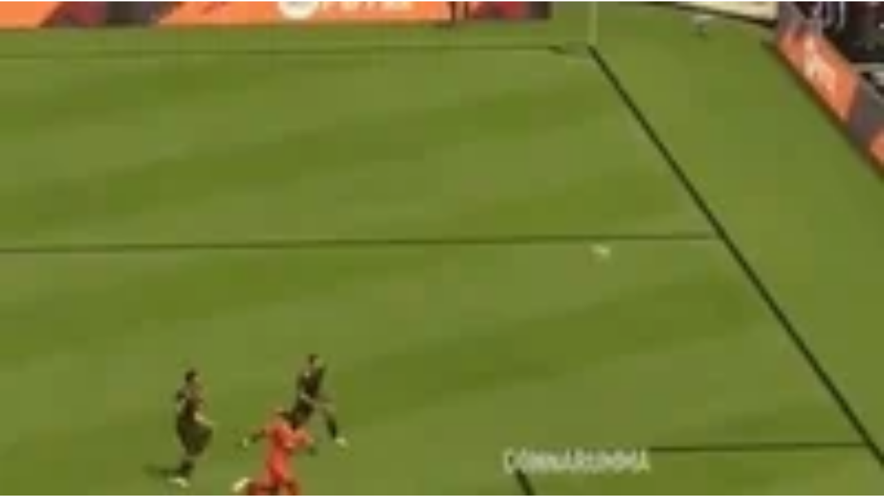

--- FILE ---
content_type: text/html
request_url: https://giphy.com/embed/PiUzyfL01VQHtXlZuN
body_size: 2309
content:

<!DOCTYPE html>
<html>
    <head>
        <meta charset="utf-8" />
        <title>Animated GIF - Find &amp; Share on GIPHY</title>
        
            <link rel="canonical" href="https://giphy.com/gifs/PiUzyfL01VQHtXlZuN" />
        
        <meta name="description" content="Discover &amp; share this Animated GIF with everyone you know. GIPHY is how you search, share, discover, and create GIFs." />
        <meta name="author" content="GIPHY" />
        <meta name="keywords" content="Animated GIFs, GIFs, Giphy" />
        <meta name="alexaVerifyID" content="HMyPJIK-pLEheM5ACWFf6xvnA2U" />
        <meta name="viewport" content="width=device-width, initial-scale=1" />
        <meta name="robots" content="noindex, noimageindex, noai, noimageai" />
        <meta property="og:url" content="https://media4.giphy.com/media/v1.Y2lkPWRkYTI0ZDUwZTM5MXR5NW9xZWUzZDk5N2VmNmwyeGdubzdjN250MTRoNmVxNWdkcSZlcD12MV9pbnRlcm5hbF9naWZfYnlfaWQmY3Q9Zw/PiUzyfL01VQHtXlZuN/giphy-downsized-large.gif" />
        <meta property="og:title" content="Animated GIF - Find &amp; Share on GIPHY" />
        <meta property="og:description" content="Discover &amp; share this Animated GIF with everyone you know. GIPHY is how you search, share, discover, and create GIFs." />
        <meta property="og:type" content="video.other" />
        <meta property="og:image" content="https://media4.giphy.com/media/v1.Y2lkPWRkYTI0ZDUwZTM5MXR5NW9xZWUzZDk5N2VmNmwyeGdubzdjN250MTRoNmVxNWdkcSZlcD12MV9pbnRlcm5hbF9naWZfYnlfaWQmY3Q9Zw/PiUzyfL01VQHtXlZuN/200.gif" />
        <meta property="og:site_name" content="GIPHY" />
        <meta property="fb:app_id" content="406655189415060" />
        <meta name="twitter:card" value="player" />
        <meta name="twitter:title" value="Animated GIF - Find &amp; Share on GIPHY" />
        <meta name="twitter:description" value="Discover &amp; share this Animated GIF with everyone you know. GIPHY is how you search, share, discover, and create GIFs." />
        <meta name="twitter:image" value="https://media4.giphy.com/media/v1.Y2lkPWRkYTI0ZDUwZTM5MXR5NW9xZWUzZDk5N2VmNmwyeGdubzdjN250MTRoNmVxNWdkcSZlcD12MV9pbnRlcm5hbF9naWZfYnlfaWQmY3Q9Zw/PiUzyfL01VQHtXlZuN/giphy_s.gif" />
        <meta name="twitter:site" value="@giphy" />
        <style type="text/css">
            html,
            body {
                height: 100%;
            }

            body {
                margin: 0;
                padding: 0;
            }

            .embed {
                background: no-repeat url('https://media4.giphy.com/media/v1.Y2lkPWRkYTI0ZDUwZTM5MXR5NW9xZWUzZDk5N2VmNmwyeGdubzdjN250MTRoNmVxNWdkcSZlcD12MV9pbnRlcm5hbF9naWZfYnlfaWQmY3Q9Zw/PiUzyfL01VQHtXlZuN/200w_s.gif') center center;
                background-size: contain;
                height: 100%;
                width: 100%;
            }
        </style>
    </head>
    <!-- Google Tag Manager -->
    <script>
        ;(function (w, d, s, l, i) {
            w[l] = w[l] || []
            w[l].push({ 'gtm.start': new Date().getTime(), event: 'gtm.js' })
            var f = d.getElementsByTagName(s)[0],
                j = d.createElement(s),
                dl = l != 'dataLayer' ? '&l=' + l : ''
            j.async = true
            j.src = 'https://www.googletagmanager.com/gtm.js?id=' + i + dl
            f.parentNode.insertBefore(j, f)
        })(window, document, 'script', 'dataLayer', 'GTM-WJSSCWX')
    </script>
    <!-- End Google Tag Manager -->

    <script async src="https://www.googletagmanager.com/gtag/js?id=G-VNYPEBL4PG"></script>

    <body>
        <!-- Google Tag Manager (noscript) -->
        <noscript
            ><iframe
                src="https://www.googletagmanager.com/ns.html?id=GTM-WJSSCWX"
                height="0"
                width="0"
                style="display: none; visibility: hidden"
            ></iframe
        ></noscript>
        <!-- End Google Tag Manager (noscript) -->

        <div class="embed"></div>
        <script>
            window.GIPHY_FE_EMBED_KEY = 'eDs1NYmCVgdHvI1x0nitWd5ClhDWMpRE'
            window.GIPHY_API_URL = 'https://api.giphy.com/v1/'
            window.GIPHY_PINGBACK_URL = 'https://pingback.giphy.com'
        </script>
        <script src="/static/dist/runtime.a9eab25a.bundle.js"></script> <script src="/static/dist/gifEmbed.80980e8d.bundle.js"></script>
        <script>
            var Giphy = Giphy || {};
            if (Giphy.renderGifEmbed) {
                Giphy.renderGifEmbed(document.querySelector('.embed'), {
                    gif: {"id": "PiUzyfL01VQHtXlZuN", "title": "Animated GIF", "images": {"looping": {}, "source": {"url": "https://media4.giphy.com/media/v1.Y2lkPWRkYTI0ZDUwZTM5MXR5NW9xZWUzZDk5N2VmNmwyeGdubzdjN250MTRoNmVxNWdkcSZlcD12MV9pbnRlcm5hbF9naWZfYnlfaWQmY3Q9Zw/PiUzyfL01VQHtXlZuN/source.gif", "width": 1280, "height": 720, "size": 91067475}, "downsized": {}, "downsized_large": {"url": "https://media4.giphy.com/media/v1.Y2lkPWRkYTI0ZDUwZTM5MXR5NW9xZWUzZDk5N2VmNmwyeGdubzdjN250MTRoNmVxNWdkcSZlcD12MV9pbnRlcm5hbF9naWZfYnlfaWQmY3Q9Zw/PiUzyfL01VQHtXlZuN/giphy-downsized-large.gif", "width": 480, "height": 270, "size": 4589356}, "downsized_medium": {"url": "https://media4.giphy.com/media/v1.Y2lkPWRkYTI0ZDUwZTM5MXR5NW9xZWUzZDk5N2VmNmwyeGdubzdjN250MTRoNmVxNWdkcSZlcD12MV9pbnRlcm5hbF9naWZfYnlfaWQmY3Q9Zw/PiUzyfL01VQHtXlZuN/giphy-downsized-medium.gif", "width": 480, "height": 270, "size": 4589356}, "downsized_small": {}, "downsized_still": {}, "fixed_height": {"url": "https://media4.giphy.com/media/v1.Y2lkPWRkYTI0ZDUwZTM5MXR5NW9xZWUzZDk5N2VmNmwyeGdubzdjN250MTRoNmVxNWdkcSZlcD12MV9pbnRlcm5hbF9naWZfYnlfaWQmY3Q9Zw/PiUzyfL01VQHtXlZuN/200.gif", "width": 356, "height": 200, "size": 2897097}, "fixed_height_downsampled": {"url": "https://media4.giphy.com/media/v1.Y2lkPWRkYTI0ZDUwZTM5MXR5NW9xZWUzZDk5N2VmNmwyeGdubzdjN250MTRoNmVxNWdkcSZlcD12MV9pbnRlcm5hbF9naWZfYnlfaWQmY3Q9Zw/PiUzyfL01VQHtXlZuN/200_d.gif", "width": 356, "height": 200, "size": 90770}, "fixed_height_small": {}, "fixed_height_small_still": {}, "fixed_height_still": {"url": "https://media4.giphy.com/media/v1.Y2lkPWRkYTI0ZDUwZTM5MXR5NW9xZWUzZDk5N2VmNmwyeGdubzdjN250MTRoNmVxNWdkcSZlcD12MV9pbnRlcm5hbF9naWZfYnlfaWQmY3Q9Zw/PiUzyfL01VQHtXlZuN/200_s.gif", "width": 356, "height": 200, "size": 9085}, "fixed_width": {"url": "https://media4.giphy.com/media/v1.Y2lkPWRkYTI0ZDUwZTM5MXR5NW9xZWUzZDk5N2VmNmwyeGdubzdjN250MTRoNmVxNWdkcSZlcD12MV9pbnRlcm5hbF9naWZfYnlfaWQmY3Q9Zw/PiUzyfL01VQHtXlZuN/200w.gif", "width": 200, "height": 113, "size": 1143449, "webp": "https://media4.giphy.com/media/v1.Y2lkPWRkYTI0ZDUwZTM5MXR5NW9xZWUzZDk5N2VmNmwyeGdubzdjN250MTRoNmVxNWdkcSZlcD12MV9pbnRlcm5hbF9naWZfYnlfaWQmY3Q9Zw/PiUzyfL01VQHtXlZuN/200w.webp", "webp_size": 363008}, "fixed_width_downsampled": {"url": "https://media4.giphy.com/media/v1.Y2lkPWRkYTI0ZDUwZTM5MXR5NW9xZWUzZDk5N2VmNmwyeGdubzdjN250MTRoNmVxNWdkcSZlcD12MV9pbnRlcm5hbF9naWZfYnlfaWQmY3Q9Zw/PiUzyfL01VQHtXlZuN/200w_d.gif", "width": 200, "height": 113, "size": 36461}, "fixed_width_small": {}, "fixed_width_small_still": {}, "fixed_width_still": {"url": "https://media4.giphy.com/media/v1.Y2lkPWRkYTI0ZDUwZTM5MXR5NW9xZWUzZDk5N2VmNmwyeGdubzdjN250MTRoNmVxNWdkcSZlcD12MV9pbnRlcm5hbF9naWZfYnlfaWQmY3Q9Zw/PiUzyfL01VQHtXlZuN/200w_s.gif", "width": 200, "height": 113, "size": 4170}, "original": {"url": "https://media4.giphy.com/media/v1.Y2lkPWRkYTI0ZDUwZTM5MXR5NW9xZWUzZDk5N2VmNmwyeGdubzdjN250MTRoNmVxNWdkcSZlcD12MV9pbnRlcm5hbF9naWZfYnlfaWQmY3Q9Zw/PiUzyfL01VQHtXlZuN/giphy.gif", "width": 480, "height": 270, "size": 6697759, "frames": 203, "hash": "da252074676bca73b88b2d84b7f68787", "mp4": "https://media4.giphy.com/media/v1.Y2lkPWRkYTI0ZDUwZTM5MXR5NW9xZWUzZDk5N2VmNmwyeGdubzdjN250MTRoNmVxNWdkcSZlcD12MV9pbnRlcm5hbF9naWZfYnlfaWQmY3Q9Zw/PiUzyfL01VQHtXlZuN/giphy.mp4", "mp4_size": 690193}, "original_mp4": {"width": 480, "height": 270, "mp4": "https://media4.giphy.com/media/v1.Y2lkPWRkYTI0ZDUwZTM5MXR5NW9xZWUzZDk5N2VmNmwyeGdubzdjN250MTRoNmVxNWdkcSZlcD12MV9pbnRlcm5hbF9naWZfYnlfaWQmY3Q9Zw/PiUzyfL01VQHtXlZuN/giphy.mp4", "mp4_size": 690193}, "original_still": {"url": "https://media4.giphy.com/media/v1.Y2lkPWRkYTI0ZDUwZTM5MXR5NW9xZWUzZDk5N2VmNmwyeGdubzdjN250MTRoNmVxNWdkcSZlcD12MV9pbnRlcm5hbF9naWZfYnlfaWQmY3Q9Zw/PiUzyfL01VQHtXlZuN/giphy_s.gif", "width": 480, "height": 270, "size": 58685}, "preview": {}, "preview_gif": {}}, "is_video": false, "tags": [], "cta": {"text": "", "link": ""}, "featured_tags": [], "embed_url": "https://giphy.com/embed/PiUzyfL01VQHtXlZuN", "relative_url": "/gifs/PiUzyfL01VQHtXlZuN", "type": "gif", "index_id": 151484836, "slug": "PiUzyfL01VQHtXlZuN", "url": "https://giphy.com/gifs/PiUzyfL01VQHtXlZuN", "short_url": null, "bitly_url": null, "username": "ismailbalci", "rating": "", "source_image_url": null, "source_post_url": "", "source_content_url": null, "source_tld": "", "source_domain": null, "source_caption": "", "source_body": null, "has_attribution": false, "is_hidden": false, "is_removed": false, "is_community": true, "is_anonymous": false, "is_featured": false, "is_realtime": false, "is_indexable": null, "is_sticker": false, "is_preserve_size": null, "is_trending": false, "gps_no_trend": false, "create_datetime": null, "update_datetime": null, "trending_datetime": null, "external_media": null, "import_type": null, "user": {"id": 49895122, "username": "ismailbalci", "avatar_url": "https://media.giphy.com/avatars/default4.gif", "display_name": "", "user_type": "user", "twitter": "", "is_public": true, "is_verified": false, "is_freelance": false, "is_community": false, "is_upgraded": false, "is_partner_or_artist": false, "suppress_chrome": false, "website_url": "", "twitter_url": "", "facebook_url": "", "instagram_url": "", "tumblr_url": "", "tiktok_url": "", "youtube_url": "", "attribution_display_name": "ismailbalci", "disable_freelance_popup": false, "name": "ismailbalci", "about_bio": "", "description": "", "profile_url": "https://giphy.com/channel/ismailbalci"}, "alt_text": ""},
                    autoPlay: "",
                    hideVideo: false,
                    isTwitter: false,
                    trackingQueryString: 'utm_source=iframe&utm_medium=embed&utm_campaign=Embeds&utm_term='
                })
            }
        </script>
    </body>
</html>
